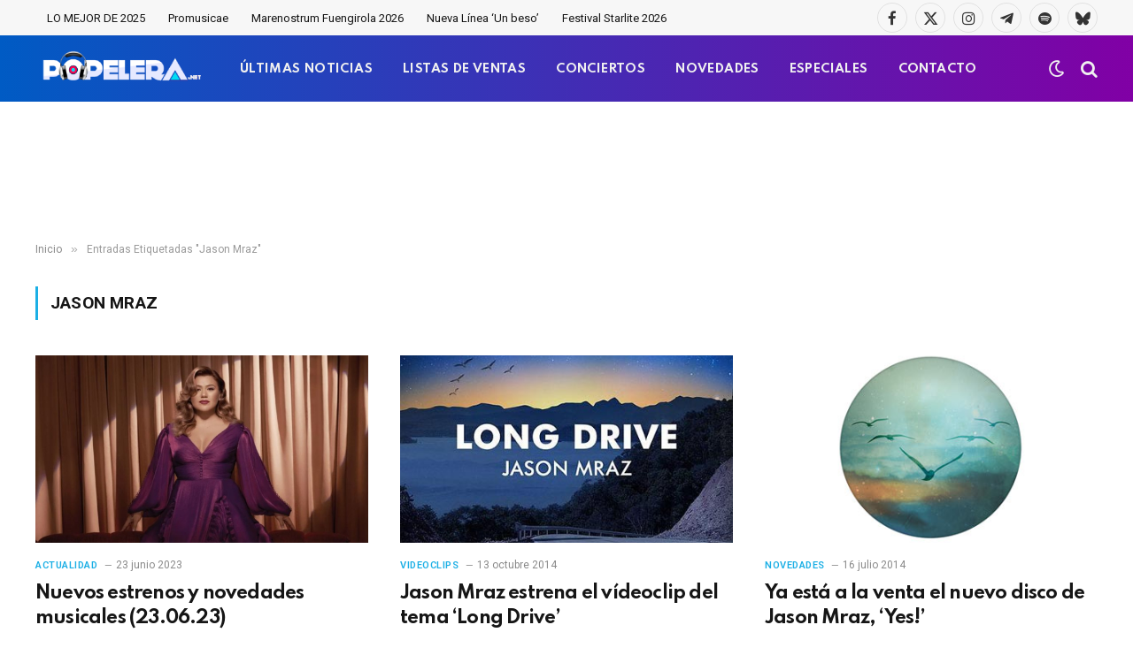

--- FILE ---
content_type: text/html; charset=UTF-8
request_url: https://www.popelera.net/tag/jason-mraz/
body_size: 12943
content:
<!DOCTYPE html>
<html dir="ltr" lang="es"
	prefix="og: https://ogp.me/ns#"  class="s-light site-s-light">

<head>

	<meta charset="UTF-8" />
	<meta name="viewport" content="width=device-width, initial-scale=1" />
	<title>Jason Mraz | Popelera</title><link rel="preload" as="font" href="https://www.popelera.net/wp-content/themes/smart-mag/css/icons/fonts/ts-icons.woff2?v3.2" type="font/woff2" crossorigin="anonymous" />

		<!-- All in One SEO 4.3.8 - aioseo.com -->
		<meta name="robots" content="max-image-preview:large" />
		<link rel="canonical" href="https://www.popelera.net/tag/jason-mraz/" />
		<link rel="next" href="https://www.popelera.net/tag/jason-mraz/page/2/" />
		<meta name="generator" content="All in One SEO (AIOSEO) 4.3.8" />
		<script type="application/ld+json" class="aioseo-schema">
			{"@context":"https:\/\/schema.org","@graph":[{"@type":"BreadcrumbList","@id":"https:\/\/www.popelera.net\/tag\/jason-mraz\/#breadcrumblist","itemListElement":[{"@type":"ListItem","@id":"https:\/\/www.popelera.net\/#listItem","position":1,"item":{"@type":"WebPage","@id":"https:\/\/www.popelera.net\/","name":"Inicio","description":"Actualidad 18 diciembre 2025 Benidorm Fest 2026: Ya est\u00e1n disponibles las 18 canciones participantes UK Charts 18 diciembre 2025 Kylie Minogue y WHAM! lideran las listas oficiales brit\u00e1nicas esta semana Actualidad 18 diciembre 2025 Benidorm Fest 2026: Ya est\u00e1n disponibles las 18 canciones participantes Todas las canciones han sido estrenadas en exclusiva en RTVE Play.","url":"https:\/\/www.popelera.net\/"},"nextItem":"https:\/\/www.popelera.net\/tag\/jason-mraz\/#listItem"},{"@type":"ListItem","@id":"https:\/\/www.popelera.net\/tag\/jason-mraz\/#listItem","position":2,"item":{"@type":"WebPage","@id":"https:\/\/www.popelera.net\/tag\/jason-mraz\/","name":"Jason Mraz","url":"https:\/\/www.popelera.net\/tag\/jason-mraz\/"},"previousItem":"https:\/\/www.popelera.net\/#listItem"}]},{"@type":"CollectionPage","@id":"https:\/\/www.popelera.net\/tag\/jason-mraz\/#collectionpage","url":"https:\/\/www.popelera.net\/tag\/jason-mraz\/","name":"Jason Mraz | Popelera","inLanguage":"es-ES","isPartOf":{"@id":"https:\/\/www.popelera.net\/#website"},"breadcrumb":{"@id":"https:\/\/www.popelera.net\/tag\/jason-mraz\/#breadcrumblist"}},{"@type":"Organization","@id":"https:\/\/www.popelera.net\/#organization","name":"Popelera","url":"https:\/\/www.popelera.net\/","logo":{"@type":"ImageObject","url":"https:\/\/www.popelera.net\/wp-content\/uploads\/2016\/05\/cascos-popelera.png","@id":"https:\/\/www.popelera.net\/#organizationLogo","width":343,"height":343},"image":{"@id":"https:\/\/www.popelera.net\/#organizationLogo"},"sameAs":["https:\/\/twitter.com\/popelera","https:\/\/instagram.com\/popelera","https:\/\/www.pinterest.es\/popelera\/","https:\/\/www.youtube.com\/channel\/UCPIkjeFr8oozU5SKUvjaotw"],"contactPoint":{"@type":"ContactPoint","telephone":"+34644498887","contactType":"none"}},{"@type":"WebSite","@id":"https:\/\/www.popelera.net\/#website","url":"https:\/\/www.popelera.net\/","name":"Popelera","description":"\ud83c\udfa7 Novedades musicales, \u00faltimas noticias, estrenos","inLanguage":"es-ES","publisher":{"@id":"https:\/\/www.popelera.net\/#organization"}}]}
		</script>
		<script type="text/javascript" >
			window.ga=window.ga||function(){(ga.q=ga.q||[]).push(arguments)};ga.l=+new Date;
			ga('create', "UA-4403740-1", 'auto');
			ga('send', 'pageview');
		</script>
		<script async src="https://www.google-analytics.com/analytics.js"></script>
		<!-- All in One SEO -->

<link rel='dns-prefetch' href='//www.google.com' />
<link rel='dns-prefetch' href='//fonts.googleapis.com' />
<link href='https://fonts.gstatic.com' crossorigin rel='preconnect' />
<link rel="alternate" type="application/rss+xml" title="Popelera &raquo; Feed" href="https://www.popelera.net/feed/" />
<link rel="alternate" type="application/rss+xml" title="Popelera &raquo; Feed de los comentarios" href="https://www.popelera.net/comments/feed/" />
<link rel="alternate" type="application/rss+xml" title="Popelera &raquo; Etiqueta Jason Mraz del feed" href="https://www.popelera.net/tag/jason-mraz/feed/" />
<style id='wp-img-auto-sizes-contain-inline-css' type='text/css'>
img:is([sizes=auto i],[sizes^="auto," i]){contain-intrinsic-size:3000px 1500px}
/*# sourceURL=wp-img-auto-sizes-contain-inline-css */
</style>
<style id='wp-emoji-styles-inline-css' type='text/css'>

	img.wp-smiley, img.emoji {
		display: inline !important;
		border: none !important;
		box-shadow: none !important;
		height: 1em !important;
		width: 1em !important;
		margin: 0 0.07em !important;
		vertical-align: -0.1em !important;
		background: none !important;
		padding: 0 !important;
	}
/*# sourceURL=wp-emoji-styles-inline-css */
</style>
<link rel='stylesheet' id='wp-block-library-css' href='https://www.popelera.net/wp-includes/css/dist/block-library/style.min.css?ver=6.9' type='text/css' media='all' />
<style id='global-styles-inline-css' type='text/css'>
:root{--wp--preset--aspect-ratio--square: 1;--wp--preset--aspect-ratio--4-3: 4/3;--wp--preset--aspect-ratio--3-4: 3/4;--wp--preset--aspect-ratio--3-2: 3/2;--wp--preset--aspect-ratio--2-3: 2/3;--wp--preset--aspect-ratio--16-9: 16/9;--wp--preset--aspect-ratio--9-16: 9/16;--wp--preset--color--black: #000000;--wp--preset--color--cyan-bluish-gray: #abb8c3;--wp--preset--color--white: #ffffff;--wp--preset--color--pale-pink: #f78da7;--wp--preset--color--vivid-red: #cf2e2e;--wp--preset--color--luminous-vivid-orange: #ff6900;--wp--preset--color--luminous-vivid-amber: #fcb900;--wp--preset--color--light-green-cyan: #7bdcb5;--wp--preset--color--vivid-green-cyan: #00d084;--wp--preset--color--pale-cyan-blue: #8ed1fc;--wp--preset--color--vivid-cyan-blue: #0693e3;--wp--preset--color--vivid-purple: #9b51e0;--wp--preset--gradient--vivid-cyan-blue-to-vivid-purple: linear-gradient(135deg,rgb(6,147,227) 0%,rgb(155,81,224) 100%);--wp--preset--gradient--light-green-cyan-to-vivid-green-cyan: linear-gradient(135deg,rgb(122,220,180) 0%,rgb(0,208,130) 100%);--wp--preset--gradient--luminous-vivid-amber-to-luminous-vivid-orange: linear-gradient(135deg,rgb(252,185,0) 0%,rgb(255,105,0) 100%);--wp--preset--gradient--luminous-vivid-orange-to-vivid-red: linear-gradient(135deg,rgb(255,105,0) 0%,rgb(207,46,46) 100%);--wp--preset--gradient--very-light-gray-to-cyan-bluish-gray: linear-gradient(135deg,rgb(238,238,238) 0%,rgb(169,184,195) 100%);--wp--preset--gradient--cool-to-warm-spectrum: linear-gradient(135deg,rgb(74,234,220) 0%,rgb(151,120,209) 20%,rgb(207,42,186) 40%,rgb(238,44,130) 60%,rgb(251,105,98) 80%,rgb(254,248,76) 100%);--wp--preset--gradient--blush-light-purple: linear-gradient(135deg,rgb(255,206,236) 0%,rgb(152,150,240) 100%);--wp--preset--gradient--blush-bordeaux: linear-gradient(135deg,rgb(254,205,165) 0%,rgb(254,45,45) 50%,rgb(107,0,62) 100%);--wp--preset--gradient--luminous-dusk: linear-gradient(135deg,rgb(255,203,112) 0%,rgb(199,81,192) 50%,rgb(65,88,208) 100%);--wp--preset--gradient--pale-ocean: linear-gradient(135deg,rgb(255,245,203) 0%,rgb(182,227,212) 50%,rgb(51,167,181) 100%);--wp--preset--gradient--electric-grass: linear-gradient(135deg,rgb(202,248,128) 0%,rgb(113,206,126) 100%);--wp--preset--gradient--midnight: linear-gradient(135deg,rgb(2,3,129) 0%,rgb(40,116,252) 100%);--wp--preset--font-size--small: 13px;--wp--preset--font-size--medium: 20px;--wp--preset--font-size--large: 36px;--wp--preset--font-size--x-large: 42px;--wp--preset--spacing--20: 0.44rem;--wp--preset--spacing--30: 0.67rem;--wp--preset--spacing--40: 1rem;--wp--preset--spacing--50: 1.5rem;--wp--preset--spacing--60: 2.25rem;--wp--preset--spacing--70: 3.38rem;--wp--preset--spacing--80: 5.06rem;--wp--preset--shadow--natural: 6px 6px 9px rgba(0, 0, 0, 0.2);--wp--preset--shadow--deep: 12px 12px 50px rgba(0, 0, 0, 0.4);--wp--preset--shadow--sharp: 6px 6px 0px rgba(0, 0, 0, 0.2);--wp--preset--shadow--outlined: 6px 6px 0px -3px rgb(255, 255, 255), 6px 6px rgb(0, 0, 0);--wp--preset--shadow--crisp: 6px 6px 0px rgb(0, 0, 0);}:where(.is-layout-flex){gap: 0.5em;}:where(.is-layout-grid){gap: 0.5em;}body .is-layout-flex{display: flex;}.is-layout-flex{flex-wrap: wrap;align-items: center;}.is-layout-flex > :is(*, div){margin: 0;}body .is-layout-grid{display: grid;}.is-layout-grid > :is(*, div){margin: 0;}:where(.wp-block-columns.is-layout-flex){gap: 2em;}:where(.wp-block-columns.is-layout-grid){gap: 2em;}:where(.wp-block-post-template.is-layout-flex){gap: 1.25em;}:where(.wp-block-post-template.is-layout-grid){gap: 1.25em;}.has-black-color{color: var(--wp--preset--color--black) !important;}.has-cyan-bluish-gray-color{color: var(--wp--preset--color--cyan-bluish-gray) !important;}.has-white-color{color: var(--wp--preset--color--white) !important;}.has-pale-pink-color{color: var(--wp--preset--color--pale-pink) !important;}.has-vivid-red-color{color: var(--wp--preset--color--vivid-red) !important;}.has-luminous-vivid-orange-color{color: var(--wp--preset--color--luminous-vivid-orange) !important;}.has-luminous-vivid-amber-color{color: var(--wp--preset--color--luminous-vivid-amber) !important;}.has-light-green-cyan-color{color: var(--wp--preset--color--light-green-cyan) !important;}.has-vivid-green-cyan-color{color: var(--wp--preset--color--vivid-green-cyan) !important;}.has-pale-cyan-blue-color{color: var(--wp--preset--color--pale-cyan-blue) !important;}.has-vivid-cyan-blue-color{color: var(--wp--preset--color--vivid-cyan-blue) !important;}.has-vivid-purple-color{color: var(--wp--preset--color--vivid-purple) !important;}.has-black-background-color{background-color: var(--wp--preset--color--black) !important;}.has-cyan-bluish-gray-background-color{background-color: var(--wp--preset--color--cyan-bluish-gray) !important;}.has-white-background-color{background-color: var(--wp--preset--color--white) !important;}.has-pale-pink-background-color{background-color: var(--wp--preset--color--pale-pink) !important;}.has-vivid-red-background-color{background-color: var(--wp--preset--color--vivid-red) !important;}.has-luminous-vivid-orange-background-color{background-color: var(--wp--preset--color--luminous-vivid-orange) !important;}.has-luminous-vivid-amber-background-color{background-color: var(--wp--preset--color--luminous-vivid-amber) !important;}.has-light-green-cyan-background-color{background-color: var(--wp--preset--color--light-green-cyan) !important;}.has-vivid-green-cyan-background-color{background-color: var(--wp--preset--color--vivid-green-cyan) !important;}.has-pale-cyan-blue-background-color{background-color: var(--wp--preset--color--pale-cyan-blue) !important;}.has-vivid-cyan-blue-background-color{background-color: var(--wp--preset--color--vivid-cyan-blue) !important;}.has-vivid-purple-background-color{background-color: var(--wp--preset--color--vivid-purple) !important;}.has-black-border-color{border-color: var(--wp--preset--color--black) !important;}.has-cyan-bluish-gray-border-color{border-color: var(--wp--preset--color--cyan-bluish-gray) !important;}.has-white-border-color{border-color: var(--wp--preset--color--white) !important;}.has-pale-pink-border-color{border-color: var(--wp--preset--color--pale-pink) !important;}.has-vivid-red-border-color{border-color: var(--wp--preset--color--vivid-red) !important;}.has-luminous-vivid-orange-border-color{border-color: var(--wp--preset--color--luminous-vivid-orange) !important;}.has-luminous-vivid-amber-border-color{border-color: var(--wp--preset--color--luminous-vivid-amber) !important;}.has-light-green-cyan-border-color{border-color: var(--wp--preset--color--light-green-cyan) !important;}.has-vivid-green-cyan-border-color{border-color: var(--wp--preset--color--vivid-green-cyan) !important;}.has-pale-cyan-blue-border-color{border-color: var(--wp--preset--color--pale-cyan-blue) !important;}.has-vivid-cyan-blue-border-color{border-color: var(--wp--preset--color--vivid-cyan-blue) !important;}.has-vivid-purple-border-color{border-color: var(--wp--preset--color--vivid-purple) !important;}.has-vivid-cyan-blue-to-vivid-purple-gradient-background{background: var(--wp--preset--gradient--vivid-cyan-blue-to-vivid-purple) !important;}.has-light-green-cyan-to-vivid-green-cyan-gradient-background{background: var(--wp--preset--gradient--light-green-cyan-to-vivid-green-cyan) !important;}.has-luminous-vivid-amber-to-luminous-vivid-orange-gradient-background{background: var(--wp--preset--gradient--luminous-vivid-amber-to-luminous-vivid-orange) !important;}.has-luminous-vivid-orange-to-vivid-red-gradient-background{background: var(--wp--preset--gradient--luminous-vivid-orange-to-vivid-red) !important;}.has-very-light-gray-to-cyan-bluish-gray-gradient-background{background: var(--wp--preset--gradient--very-light-gray-to-cyan-bluish-gray) !important;}.has-cool-to-warm-spectrum-gradient-background{background: var(--wp--preset--gradient--cool-to-warm-spectrum) !important;}.has-blush-light-purple-gradient-background{background: var(--wp--preset--gradient--blush-light-purple) !important;}.has-blush-bordeaux-gradient-background{background: var(--wp--preset--gradient--blush-bordeaux) !important;}.has-luminous-dusk-gradient-background{background: var(--wp--preset--gradient--luminous-dusk) !important;}.has-pale-ocean-gradient-background{background: var(--wp--preset--gradient--pale-ocean) !important;}.has-electric-grass-gradient-background{background: var(--wp--preset--gradient--electric-grass) !important;}.has-midnight-gradient-background{background: var(--wp--preset--gradient--midnight) !important;}.has-small-font-size{font-size: var(--wp--preset--font-size--small) !important;}.has-medium-font-size{font-size: var(--wp--preset--font-size--medium) !important;}.has-large-font-size{font-size: var(--wp--preset--font-size--large) !important;}.has-x-large-font-size{font-size: var(--wp--preset--font-size--x-large) !important;}
/*# sourceURL=global-styles-inline-css */
</style>

<style id='classic-theme-styles-inline-css' type='text/css'>
/*! This file is auto-generated */
.wp-block-button__link{color:#fff;background-color:#32373c;border-radius:9999px;box-shadow:none;text-decoration:none;padding:calc(.667em + 2px) calc(1.333em + 2px);font-size:1.125em}.wp-block-file__button{background:#32373c;color:#fff;text-decoration:none}
/*# sourceURL=/wp-includes/css/classic-themes.min.css */
</style>
<link rel='stylesheet' id='contact-form-7-css' href='https://www.popelera.net/wp-content/plugins/contact-form-7/includes/css/styles.css?ver=5.7.7' type='text/css' media='all' />
<link rel='stylesheet' id='usp_style-css' href='https://www.popelera.net/wp-content/plugins/user-submitted-posts/resources/usp.css?ver=20250329' type='text/css' media='all' />
<link rel='stylesheet' id='smartmag-core-css' href='https://www.popelera.net/wp-content/themes/smart-mag/style.css?ver=10.3.2' type='text/css' media='all' />
<style id='smartmag-core-inline-css' type='text/css'>
:root { --c-main: #1bafe5;
--c-main-rgb: 27,175,229;
--text-font: "Roboto", system-ui, -apple-system, "Segoe UI", Arial, sans-serif;
--body-font: "Roboto", system-ui, -apple-system, "Segoe UI", Arial, sans-serif;
--title-font: "Spartan", system-ui, -apple-system, "Segoe UI", Arial, sans-serif;
--h-font: "Spartan", system-ui, -apple-system, "Segoe UI", Arial, sans-serif;
--sidebar-width: 29%;
--c-excerpts: #686868;
--excerpt-size: 14px; }
.s-dark, .site-s-dark { --c-main: #bababa; --c-main-rgb: 186,186,186; }
.s-light { --body-color: #141414; --c-excerpts: #141414; }
.post-content { color: #141414; }
.post-title:not(._) { letter-spacing: -0.03em; }
.smart-head-main .smart-head-mid { --head-h: 75px; background: linear-gradient(90deg, #005bc4 0%, #8100a5 100%); }
.s-dark .smart-head-main .smart-head-mid,
.smart-head-main .s-dark.smart-head-mid { border-top-color: #0a0a0a; }
.navigation-main .menu > li > a { font-family: "Spartan", system-ui, -apple-system, "Segoe UI", Arial, sans-serif; font-size: 13px; font-weight: bold; text-transform: uppercase; letter-spacing: 0.03em; }
.navigation-main .menu > li > a:after { display: none; }
.s-dark .navigation-main { --c-nav-hov: #f4db18; }
.s-dark .navigation { --c-nav-drop-bg: #982f5b; }
.smart-head-mobile .smart-head-mid { background: linear-gradient(90deg, #008adb 0%, #8100a5 100%); }
.s-dark .off-canvas, .off-canvas.s-dark { background-color: #008adb; }
.navigation-small .menu > li > a { text-transform: initial; }
.s-dark .smart-head-main .spc-social,
.smart-head-main .s-dark .spc-social { --c-spc-social: rgba(255,255,255,0.9); --c-spc-social-hov: #ffffff; }
.smart-head-main .spc-social { --spc-social-fs: 17px; }
.s-dark .smart-head-main .search-icon:hover,
.smart-head-main .s-dark .search-icon:hover { color: #ffffff; }
.smart-head-main { --search-icon-size: 20px; }
.s-dark .smart-head-mobile .search-icon,
.smart-head-mobile .s-dark .search-icon { --c-search-icon: #f4f4f4; }
.smart-head-main .scheme-switcher { --icons-size: 20px; }
.s-dark .smart-head-mobile .offcanvas-toggle,
.smart-head-mobile .s-dark .offcanvas-toggle { --c-hamburger: #f4f4f4; }
.s-dark .upper-footer { background-color: #141414; }
.main-footer .lower-footer { background-color: #bd1045; }
.s-dark .lower-footer { background-color: #0a0a0a; }
.post-meta .text-in, .post-meta .post-cat > a { font-size: 11px; }
.post-meta .post-cat > a { font-weight: 600; }
.block-head-f { --space-below: 7px; --line-weight: 6px; --c-line: var(--c-main); --c-border: #ffffff; }
.block-head-f .heading { color: var(--c-main); }
.load-button { padding-top: 14px; padding-bottom: 14px; padding-left: 14px; padding-right: 14px; width: 300px; border-radius: 50px; }
.loop-grid-base .post-title { font-weight: bold; line-height: 1.4; letter-spacing: -0.04em; }
.loop-grid .content { padding-bottom: 10px; }
.loop-list .post-title { font-size: 20px; font-weight: bold; line-height: 1.5; letter-spacing: -0.03em; }
.loop-small .post-title { font-size: 14px; font-weight: 600; letter-spacing: -0.03em; }
.the-post-header .post-meta .post-title { letter-spacing: -0.03em; }
.entry-content { font-size: 16px; line-height: 1.85; }
.site-s-light .entry-content { color: #0a0a0a; }
.s-dark .entry-content { color: #ffffff; }
.post-content h2 { font-size: 24px; }
@media (min-width: 941px) and (max-width: 1200px) { .navigation-main .menu > li > a { font-size: calc(10px + (13px - 10px) * .7); } }
@media (max-width: 767px) { .loop-grid-base .post-title { letter-spacing: -0.03em; }
.entry-content { font-size: 17px; } }


/*# sourceURL=smartmag-core-inline-css */
</style>
<link rel='stylesheet' id='smartmag-magnific-popup-css' href='https://www.popelera.net/wp-content/themes/smart-mag/css/lightbox.css?ver=10.3.2' type='text/css' media='all' />
<link rel='stylesheet' id='font-awesome4-css' href='https://www.popelera.net/wp-content/themes/smart-mag/css/fontawesome/css/font-awesome.min.css?ver=10.3.2' type='text/css' media='all' />
<link rel='stylesheet' id='smartmag-icons-css' href='https://www.popelera.net/wp-content/themes/smart-mag/css/icons/icons.css?ver=10.3.2' type='text/css' media='all' />
<link rel='stylesheet' id='smartmag-gfonts-custom-css' href='https://fonts.googleapis.com/css?family=Roboto%3A400%2C500%2C600%2C700%7CSpartan%3A400%2C500%2C600%2C700%2Cbold&#038;display=swap' type='text/css' media='all' />
<script type="text/javascript" id="smartmag-lazy-inline-js-after">
/* <![CDATA[ */
/**
 * @copyright ThemeSphere
 * @preserve
 */
var BunyadLazy={};BunyadLazy.load=function(){function a(e,n){var t={};e.dataset.bgset&&e.dataset.sizes?(t.sizes=e.dataset.sizes,t.srcset=e.dataset.bgset):t.src=e.dataset.bgsrc,function(t){var a=t.dataset.ratio;if(0<a){const e=t.parentElement;if(e.classList.contains("media-ratio")){const n=e.style;n.getPropertyValue("--a-ratio")||(n.paddingBottom=100/a+"%")}}}(e);var a,o=document.createElement("img");for(a in o.onload=function(){var t="url('"+(o.currentSrc||o.src)+"')",a=e.style;a.backgroundImage!==t&&requestAnimationFrame(()=>{a.backgroundImage=t,n&&n()}),o.onload=null,o.onerror=null,o=null},o.onerror=o.onload,t)o.setAttribute(a,t[a]);o&&o.complete&&0<o.naturalWidth&&o.onload&&o.onload()}function e(t){t.dataset.loaded||a(t,()=>{document.dispatchEvent(new Event("lazyloaded")),t.dataset.loaded=1})}function n(t){"complete"===document.readyState?t():window.addEventListener("load",t)}return{initEarly:function(){var t,a=()=>{document.querySelectorAll(".img.bg-cover:not(.lazyload)").forEach(e)};"complete"!==document.readyState?(t=setInterval(a,150),n(()=>{a(),clearInterval(t)})):a()},callOnLoad:n,initBgImages:function(t){t&&n(()=>{document.querySelectorAll(".img.bg-cover").forEach(e)})},bgLoad:a}}(),BunyadLazy.load.initEarly();
//# sourceURL=smartmag-lazy-inline-js-after
/* ]]> */
</script>
<script type="text/javascript" src="https://www.google.com/recaptcha/api.js?ver=20250329" id="usp_recaptcha-js"></script>
<script type="text/javascript" src="https://www.popelera.net/wp-includes/js/jquery/jquery.min.js?ver=3.7.1" id="jquery-core-js"></script>
<script type="text/javascript" src="https://www.popelera.net/wp-includes/js/jquery/jquery-migrate.min.js?ver=3.4.1" id="jquery-migrate-js"></script>
<script type="text/javascript" src="https://www.popelera.net/wp-content/plugins/user-submitted-posts/resources/jquery.cookie.js?ver=20250329" id="usp_cookie-js"></script>
<script type="text/javascript" src="https://www.popelera.net/wp-content/plugins/user-submitted-posts/resources/jquery.parsley.min.js?ver=20250329" id="usp_parsley-js"></script>
<script type="text/javascript" id="usp_core-js-before">
/* <![CDATA[ */
var usp_custom_field = "usp_custom_field"; var usp_custom_field_2 = "usp_custom_field_2"; var usp_custom_checkbox = "usp_custom_checkbox"; var usp_case_sensitivity = "false"; var usp_min_images = 0; var usp_max_images = 1; var usp_parsley_error = "Respuesta incorrecta."; var usp_multiple_cats = 0; var usp_existing_tags = 0; var usp_recaptcha_disp = "show"; var usp_recaptcha_vers = "2"; var usp_recaptcha_key = ""; var challenge_nonce = "1a9b0e544f"; var ajax_url = "https:\/\/www.popelera.net\/wp-admin\/admin-ajax.php"; 
//# sourceURL=usp_core-js-before
/* ]]> */
</script>
<script type="text/javascript" src="https://www.popelera.net/wp-content/plugins/user-submitted-posts/resources/jquery.usp.core.js?ver=20250329" id="usp_core-js"></script>
<link rel="https://api.w.org/" href="https://www.popelera.net/wp-json/" /><link rel="alternate" title="JSON" type="application/json" href="https://www.popelera.net/wp-json/wp/v2/tags/1935" /><meta name="generator" content="WordPress 6.9" />

		<script>
		var BunyadSchemeKey = 'bunyad-scheme';
		(() => {
			const d = document.documentElement;
			const c = d.classList;
			var scheme = localStorage.getItem(BunyadSchemeKey);
			
			if (scheme) {
				d.dataset.origClass = c;
				scheme === 'dark' ? c.remove('s-light', 'site-s-light') : c.remove('s-dark', 'site-s-dark');
				c.add('site-s-' + scheme, 's-' + scheme);
			}
		})();
		</script>
		<meta name="generator" content="Elementor 3.23.4; features: e_optimized_css_loading, e_font_icon_svg, additional_custom_breakpoints, e_optimized_control_loading, e_lazyload, e_element_cache; settings: css_print_method-external, google_font-enabled, font_display-swap">
<style type="text/css">.recentcomments a{display:inline !important;padding:0 !important;margin:0 !important;}</style>			<style>
				.e-con.e-parent:nth-of-type(n+4):not(.e-lazyloaded):not(.e-no-lazyload),
				.e-con.e-parent:nth-of-type(n+4):not(.e-lazyloaded):not(.e-no-lazyload) * {
					background-image: none !important;
				}
				@media screen and (max-height: 1024px) {
					.e-con.e-parent:nth-of-type(n+3):not(.e-lazyloaded):not(.e-no-lazyload),
					.e-con.e-parent:nth-of-type(n+3):not(.e-lazyloaded):not(.e-no-lazyload) * {
						background-image: none !important;
					}
				}
				@media screen and (max-height: 640px) {
					.e-con.e-parent:nth-of-type(n+2):not(.e-lazyloaded):not(.e-no-lazyload),
					.e-con.e-parent:nth-of-type(n+2):not(.e-lazyloaded):not(.e-no-lazyload) * {
						background-image: none !important;
					}
				}
			</style>
			<!-- Google tag (gtag.js) -->
<script async src="https://www.googletagmanager.com/gtag/js?id=G-BLM9S73QH5"></script>
<script>
  window.dataLayer = window.dataLayer || [];
  function gtag(){dataLayer.push(arguments);}
  gtag('js', new Date());

  gtag('config', 'G-BLM9S73QH5');
</script>
<meta name="p:domain_verify" content="deb740104e8fcaae024ca907991114ef"/>
<script src="https://d3u598arehftfk.cloudfront.net/prebid_hb_12087_18652.js" async> </script><link rel="icon" href="https://www.popelera.net/wp-content/uploads/2016/05/cascos-popelera-80x80.png" sizes="32x32" />
<link rel="icon" href="https://www.popelera.net/wp-content/uploads/2016/05/cascos-popelera.png" sizes="192x192" />
<link rel="apple-touch-icon" href="https://www.popelera.net/wp-content/uploads/2016/05/cascos-popelera.png" />
<meta name="msapplication-TileImage" content="https://www.popelera.net/wp-content/uploads/2016/05/cascos-popelera.png" />
		<style type="text/css" id="wp-custom-css">
			/* Ocultar el sidebar en dispositivos móviles */
@media only screen and (max-width: 768px) {
    .main-sidebar, /* Reemplaza .sidebar con la clase o ID correcto */
    .sidebar-widget { /* Incluye otras posibles clases relacionadas */
        display: none !important;
    }
}		</style>
		

</head>

<body class="archive tag tag-jason-mraz tag-1935 wp-theme-smart-mag no-sidebar has-lb has-lb-sm ts-img-hov-fade layout-normal elementor-default elementor-kit-129674">



<div class="main-wrap">

	
<div class="off-canvas-backdrop"></div>
<div class="mobile-menu-container off-canvas s-dark hide-menu-lg" id="off-canvas">

	<div class="off-canvas-head">
		<a href="#" class="close">
			<span class="visuallyhidden">Cerrar Menú</span>
			<i class="tsi tsi-times"></i>
		</a>

		<div class="ts-logo">
					</div>
	</div>

	<div class="off-canvas-content">

		
			<ul id="menu-off-canvas-menu" class="mobile-menu"><li id="menu-item-124010" class="menu-item menu-item-type-post_type menu-item-object-page menu-item-124010"><a href="https://www.popelera.net/ultimas-noticias/">ÚLTIMAS NOTICIAS</a></li>
<li id="menu-item-124014" class="menu-item menu-item-type-taxonomy menu-item-object-category menu-item-124014"><a href="https://www.popelera.net/musica/listas-de-ventas/">LISTAS DE VENTAS</a></li>
<li id="menu-item-124015" class="menu-item menu-item-type-taxonomy menu-item-object-category menu-item-124015"><a href="https://www.popelera.net/musica/novedades/">NOVEDADES</a></li>
<li id="menu-item-124012" class="menu-item menu-item-type-taxonomy menu-item-object-category menu-item-124012"><a href="https://www.popelera.net/musica/fechas-de-conciertos/">CONCIERTOS</a></li>
<li id="menu-item-124013" class="menu-item menu-item-type-taxonomy menu-item-object-category menu-item-124013"><a href="https://www.popelera.net/musica/especiales/">ESPECIALES</a></li>
<li id="menu-item-124016" class="menu-item menu-item-type-taxonomy menu-item-object-category menu-item-124016"><a href="https://www.popelera.net/musica/videoclips/">VIDEOCLIPS</a></li>
<li id="menu-item-124011" class="menu-item menu-item-type-post_type menu-item-object-page menu-item-124011"><a href="https://www.popelera.net/contacto/">CONTACTO</a></li>
</ul>
		
		
		
		<div class="spc-social-block spc-social spc-social-b smart-head-social">
		
			
				<a href="https://facebook.com/popelera" class="link service s-facebook" target="_blank" rel="nofollow noopener">
					<i class="icon tsi tsi-facebook"></i>					<span class="visuallyhidden">Facebook</span>
				</a>
									
			
				<a href="https://x.com/popelera" class="link service s-twitter" target="_blank" rel="nofollow noopener">
					<i class="icon tsi tsi-twitter"></i>					<span class="visuallyhidden">X (Twitter)</span>
				</a>
									
			
				<a href="https://instagram.com/popelera" class="link service s-instagram" target="_blank" rel="nofollow noopener">
					<i class="icon tsi tsi-instagram"></i>					<span class="visuallyhidden">Instagram</span>
				</a>
									
			
				<a href="https://www.youtube.com/@popelera" class="link service s-youtube" target="_blank" rel="nofollow noopener">
					<i class="icon tsi tsi-youtube-play"></i>					<span class="visuallyhidden">YouTube</span>
				</a>
									
			
				<a href="https://open.spotify.com/playlist/5DL2umYdfUt3jwQClSIGOt?si=ffdd7a59245148ce" class="link service s-spotify" target="_blank" rel="nofollow noopener">
					<i class="icon tsi tsi-spotify"></i>					<span class="visuallyhidden">Spotify</span>
				</a>
									
			
		</div>

		
	</div>

</div>
<div class="smart-head smart-head-a smart-head-main" id="smart-head" data-sticky="mid" data-sticky-type="smart" data-sticky-full>
	
	<div class="smart-head-row smart-head-top is-light smart-head-row-full">

		<div class="inner wrap">

							
				<div class="items items-left ">
					<div class="nav-wrap">
		<nav class="navigation navigation-small nav-hov-a">
			<ul id="menu-tags-dinamicos" class="menu"><li id="menu-item-134786" class="menu-item menu-item-type-post_type menu-item-object-post menu-item-134786"><a href="https://www.popelera.net/lo-mejor-de-2025/">LO MEJOR DE 2025</a></li>
<li id="menu-item-134779" class="menu-item menu-item-type-taxonomy menu-item-object-post_tag menu-item-134779"><a href="https://www.popelera.net/tag/promusicae/">Promusicae</a></li>
<li id="menu-item-134792" class="menu-item menu-item-type-post_type menu-item-object-post menu-item-134792"><a href="https://www.popelera.net/marenostrum-fuengirola-2026-lista-de-conciertos-confirmados/">Marenostrum Fuengirola 2026</a></li>
<li id="menu-item-135055" class="menu-item menu-item-type-post_type menu-item-object-post menu-item-135055"><a href="https://www.popelera.net/nueva-linea-un-beso-exito-viral/">Nueva Línea &#8216;Un beso&#8217;</a></li>
<li id="menu-item-135084" class="menu-item menu-item-type-post_type menu-item-object-post menu-item-135084"><a href="https://www.popelera.net/starlite-occident-2026-conciertos-confirmados/">Festival Starlite 2026</a></li>
</ul>		</nav>
	</div>
				</div>

							
				<div class="items items-center empty">
								</div>

							
				<div class="items items-right ">
				
		<div class="spc-social-block spc-social spc-social-b smart-head-social">
		
			
				<a href="https://facebook.com/popelera" class="link service s-facebook" target="_blank" rel="nofollow noopener">
					<i class="icon tsi tsi-facebook"></i>					<span class="visuallyhidden">Facebook</span>
				</a>
									
			
				<a href="https://x.com/popelera" class="link service s-twitter" target="_blank" rel="nofollow noopener">
					<i class="icon tsi tsi-twitter"></i>					<span class="visuallyhidden">X (Twitter)</span>
				</a>
									
			
				<a href="https://instagram.com/popelera" class="link service s-instagram" target="_blank" rel="nofollow noopener">
					<i class="icon tsi tsi-instagram"></i>					<span class="visuallyhidden">Instagram</span>
				</a>
									
			
				<a href="https://t.me/popelera" class="link service s-telegram" target="_blank" rel="nofollow noopener">
					<i class="icon tsi tsi-telegram"></i>					<span class="visuallyhidden">Telegrama</span>
				</a>
									
			
				<a href="https://open.spotify.com/playlist/5DL2umYdfUt3jwQClSIGOt?si=ffdd7a59245148ce" class="link service s-spotify" target="_blank" rel="nofollow noopener">
					<i class="icon tsi tsi-spotify"></i>					<span class="visuallyhidden">Spotify</span>
				</a>
									
			
				<a href="https://bsky.app/profile/popelera.bsky.social" class="link service s-bluesky" target="_blank" rel="nofollow noopener">
					<i class="icon tsi tsi-bluesky"></i>					<span class="visuallyhidden">Bluesky</span>
				</a>
									
			
		</div>

						</div>

						
		</div>
	</div>

	
	<div class="smart-head-row smart-head-mid smart-head-row-3 s-dark has-center-nav smart-head-row-full">

		<div class="inner wrap">

							
				<div class="items items-left ">
					<a href="https://www.popelera.net/" title="Popelera" rel="home" class="logo-link ts-logo logo-is-image">
		<span>
			
				
					<img src="https://www.popelera.net/wp-content/uploads/2021/08/popelera-logo.png" class="logo-image logo-image-dark" alt="Popelera" width="300" height="83"/><img src="https://www.popelera.net/wp-content/uploads/2023/02/logo-popelera-bn.png" class="logo-image" alt="Popelera" width="400" height="116"/>
									 
					</span>
	</a>				</div>

							
				<div class="items items-center ">
					<div class="nav-wrap">
		<nav class="navigation navigation-main nav-hov-a">
			<ul id="menu-primary-navigation" class="menu"><li id="menu-item-68440" class="menu-have-icon menu-icon-type-fontawesome menu-item menu-item-type-custom menu-item-object-custom menu-item-68440"><a href="https://www.popelera.net/ultimas-noticias/">ÚLTIMAS NOTICIAS</a></li>
<li id="menu-item-110346" class="menu-have-icon menu-icon-type-fontawesome menu-item menu-item-type-taxonomy menu-item-object-category menu-cat-3 menu-item-110346"><a href="https://www.popelera.net/musica/listas-de-ventas/">LISTAS DE VENTAS</a></li>
<li id="menu-item-134756" class="menu-item menu-item-type-taxonomy menu-item-object-category menu-cat-4 menu-item-134756"><a href="https://www.popelera.net/musica/fechas-de-conciertos/">CONCIERTOS</a></li>
<li id="menu-item-123923" class="menu-have-icon menu-icon-type-fontawesome menu-item menu-item-type-taxonomy menu-item-object-category menu-cat-5 menu-item-123923"><a href="https://www.popelera.net/musica/novedades/">NOVEDADES</a></li>
<li id="menu-item-120069" class="menu-item menu-item-type-taxonomy menu-item-object-category menu-cat-2574 menu-item-120069"><a href="https://www.popelera.net/musica/especiales/">ESPECIALES</a></li>
<li id="menu-item-54106" class="menu-have-icon menu-icon-type-bs-icons menu-item menu-item-type-post_type menu-item-object-page menu-item-54106"><a href="https://www.popelera.net/contacto/">CONTACTO</a></li>
</ul>		</nav>
	</div>
				</div>

							
				<div class="items items-right ">
				
<div class="scheme-switcher has-icon-only">
	<a href="#" class="toggle is-icon toggle-dark" title="Cambia al diseño oscuro: más agradable a la vista.">
		<i class="icon tsi tsi-moon"></i>
	</a>
	<a href="#" class="toggle is-icon toggle-light" title="Cambia al diseño ligero.">
		<i class="icon tsi tsi-bright"></i>
	</a>
</div>

	<a href="#" class="search-icon has-icon-only is-icon" title="Buscar en">
		<i class="tsi tsi-search"></i>
	</a>

				</div>

						
		</div>
	</div>

	</div>
<div class="smart-head smart-head-a smart-head-mobile" id="smart-head-mobile" data-sticky="mid" data-sticky-type="smart" data-sticky-full>
	
	<div class="smart-head-row smart-head-mid smart-head-row-3 s-dark smart-head-row-full">

		<div class="inner wrap">

							
				<div class="items items-left ">
				
<button class="offcanvas-toggle has-icon" type="button" aria-label="Menú">
	<span class="hamburger-icon hamburger-icon-a">
		<span class="inner"></span>
	</span>
</button>				</div>

							
				<div class="items items-center ">
					<a href="https://www.popelera.net/" title="Popelera" rel="home" class="logo-link ts-logo logo-is-image">
		<span>
			
				
					<img src="https://www.popelera.net/wp-content/uploads/2021/08/popelera-logo.png" class="logo-image logo-image-dark" alt="Popelera" width="300" height="83"/><img src="https://www.popelera.net/wp-content/uploads/2023/02/logo-popelera-bn.png" class="logo-image" alt="Popelera" width="400" height="116"/>
									 
					</span>
	</a>				</div>

							
				<div class="items items-right ">
				

	<a href="#" class="search-icon has-icon-only is-icon" title="Buscar en">
		<i class="tsi tsi-search"></i>
	</a>

				</div>

						
		</div>
	</div>

	</div><div class="a-wrap a-wrap-base a-wrap-2 show-lg"> <script async src="https://pagead2.googlesyndication.com/pagead/js/adsbygoogle.js?client=ca-pub-6244281534337769"
     crossorigin="anonymous"></script>
<!-- 728 solo display -->
<ins class="adsbygoogle"
     style="display:inline-block;width:728px;height:90px"
     data-ad-client="ca-pub-6244281534337769"
     data-ad-slot="5934884096"></ins>
<script>
     (adsbygoogle = window.adsbygoogle || []).push({});
</script></div>


<nav class="breadcrumbs is-full-width breadcrumbs-a" id="breadcrumb"><div class="inner ts-contain "><span><a href="https://www.popelera.net/"><span>Inicio</span></a></span><span class="delim">&raquo;</span><span class="current">Entradas Etiquetadas &quot;Jason Mraz&quot;</span></div></nav>
<div class="main ts-contain cf no-sidebar">
			<div class="ts-row">
			<div class="col-8 main-content">

							<h1 class="archive-heading">
					<span>Jason Mraz</span>				</h1>
						
					
							
					<section class="block-wrap block-grid mb-none" data-id="1" data-block="{&quot;id&quot;:&quot;grid&quot;,&quot;props&quot;:{&quot;cat_labels&quot;:&quot;&quot;,&quot;cat_labels_pos&quot;:&quot;bot-left&quot;,&quot;reviews&quot;:&quot;stars&quot;,&quot;post_formats_pos&quot;:&quot;center&quot;,&quot;load_more_style&quot;:&quot;b&quot;,&quot;meta_cat_style&quot;:&quot;text&quot;,&quot;media_style_shadow&quot;:0,&quot;meta_sponsor&quot;:1,&quot;meta_sponsor_logo&quot;:0,&quot;meta_sponsor_label&quot;:&quot;Patrocinador: {patrocinador}&quot;,&quot;show_post_formats&quot;:1,&quot;meta_above&quot;:[&quot;cat&quot;,&quot;date&quot;],&quot;meta_below&quot;:[],&quot;meta_sponsor_above&quot;:[],&quot;meta_sponsor_below&quot;:[&quot;sponsor&quot;,&quot;date&quot;],&quot;media_ratio&quot;:&quot;&quot;,&quot;media_ratio_custom&quot;:&quot;&quot;,&quot;read_more&quot;:&quot;none&quot;,&quot;content_center&quot;:0,&quot;excerpts&quot;:1,&quot;excerpt_length&quot;:20,&quot;style&quot;:&quot;&quot;,&quot;pagination&quot;:true,&quot;pagination_type&quot;:&quot;load-more&quot;,&quot;space_below&quot;:&quot;none&quot;,&quot;sticky_posts&quot;:false,&quot;columns&quot;:&quot;3&quot;,&quot;meta_items_default&quot;:true,&quot;meta_sponsor_items_default&quot;:true,&quot;post_type&quot;:&quot;&quot;,&quot;posts&quot;:12,&quot;taxonomy&quot;:&quot;post_tag&quot;,&quot;terms&quot;:1935}}">

				
			<div class="block-content">
					
	<div class="loop loop-grid loop-grid-base grid grid-3 md:grid-2 xs:grid-1">

					
<article class="l-post grid-post grid-base-post">

	
			<div class="media">

		
			<a href="https://www.popelera.net/nuevos-estrenos-novedades-musicales-23-06-23/" class="image-link media-ratio ratio-16-9" title="Nuevos estrenos y novedades musicales (23.06.23)"><span data-bgsrc="https://www.popelera.net/wp-content/uploads/2021/09/kelly-clarkson.jpg" class="img bg-cover wp-post-image attachment-bunyad-grid size-bunyad-grid no-lazy skip-lazy" data-bgset="https://www.popelera.net/wp-content/uploads/2021/09/kelly-clarkson.jpg 750w, https://www.popelera.net/wp-content/uploads/2021/09/kelly-clarkson-600x344.jpg 600w" data-sizes="(max-width: 377px) 100vw, 377px" role="img" aria-label="Nuevo disco de Kelly Clarkson"></span></a>			
			
			
			
		
		</div>
	

	
		<div class="content">

			<div class="post-meta post-meta-a"><div class="post-meta-items meta-above"><span class="meta-item post-cat">
						
						<a href="https://www.popelera.net/musica/noticias/" class="category term-color-1886" rel="category">Actualidad</a>
					</span>
					<span class="meta-item date"><span class="date-link"><time class="post-date" datetime="2023-06-23T14:03:55+02:00">23 junio 2023</time></span></span></div><h2 class="is-title post-title"><a href="https://www.popelera.net/nuevos-estrenos-novedades-musicales-23-06-23/">Nuevos estrenos y novedades musicales (23.06.23)</a></h2></div>			
						
				<div class="excerpt">
					<p>Hoy tenemos nuevos lanzamientos de Sen Senra, Kelly Clarkson, Triángulo de Amor Bizarro, Jason Mraz, Coi Leray, Kim Petras, Jake Owen&#8230;</p>
				</div>
			
			
			
		</div>

	
</article>					
<article class="l-post grid-post grid-base-post">

	
			<div class="media">

		
			<a href="https://www.popelera.net/jason-mraz-estrena-el-videoclip-del-tema-long-drive/" class="image-link media-ratio ratio-16-9" title="Jason Mraz estrena el vídeoclip del tema &#8216;Long Drive&#8217;"><span data-bgsrc="https://www.popelera.net/wp-content/uploads/2014/10/jason-mraz-long-drive.jpg" class="img bg-cover wp-post-image attachment-large size-large lazyload" data-bgset="https://www.popelera.net/wp-content/uploads/2014/10/jason-mraz-long-drive.jpg 450w, https://www.popelera.net/wp-content/uploads/2014/10/jason-mraz-long-drive-360x360.jpg 360w" data-sizes="(max-width: 377px) 100vw, 377px"></span></a>			
			
			
			
		
		</div>
	

	
		<div class="content">

			<div class="post-meta post-meta-a"><div class="post-meta-items meta-above"><span class="meta-item post-cat">
						
						<a href="https://www.popelera.net/musica/videoclips/" class="category term-color-1108" rel="category">Videoclips</a>
					</span>
					<span class="meta-item date"><span class="date-link"><time class="post-date" datetime="2014-10-13T01:00:38+02:00">13 octubre 2014</time></span></span></div><h2 class="is-title post-title"><a href="https://www.popelera.net/jason-mraz-estrena-el-videoclip-del-tema-long-drive/">Jason Mraz estrena el vídeoclip del tema &#8216;Long Drive&#8217;</a></h2></div>			
						
				<div class="excerpt">
					<p>El cantante publicó su último disco el pasado mes de julio.</p>
				</div>
			
			
			
		</div>

	
</article>					
<article class="l-post grid-post grid-base-post">

	
			<div class="media">

		
			<a href="https://www.popelera.net/nuevo-disco-de-jason-mraz-yes/" class="image-link media-ratio ratio-16-9" title="Ya está a la venta el nuevo disco de Jason Mraz, &#8216;Yes!&#8217;"><span data-bgsrc="https://www.popelera.net/wp-content/uploads/2014/07/jason-mraz.jpg" class="img bg-cover wp-post-image attachment-large size-large lazyload" data-bgset="https://www.popelera.net/wp-content/uploads/2014/07/jason-mraz.jpg 400w, https://www.popelera.net/wp-content/uploads/2014/07/jason-mraz-360x360.jpg 360w" data-sizes="(max-width: 377px) 100vw, 377px"></span></a>			
			
			
			
		
		</div>
	

	
		<div class="content">

			<div class="post-meta post-meta-a"><div class="post-meta-items meta-above"><span class="meta-item post-cat">
						
						<a href="https://www.popelera.net/musica/novedades/" class="category term-color-5" rel="category">Novedades</a>
					</span>
					<span class="meta-item date"><span class="date-link"><time class="post-date" datetime="2014-07-16T00:33:46+02:00">16 julio 2014</time></span></span></div><h2 class="is-title post-title"><a href="https://www.popelera.net/nuevo-disco-de-jason-mraz-yes/">Ya está a la venta el nuevo disco de Jason Mraz, &#8216;Yes!&#8217;</a></h2></div>			
						
				<div class="excerpt">
					<p>El cantante ha trabajado con el grupo femenino <strong>Raining Jane</strong>.</p>
				</div>
			
			
			
		</div>

	
</article>					
<article class="l-post grid-post grid-base-post">

	
			<div class="media">

		
			<a href="https://www.popelera.net/jason-mraz-estrena-el-tema-its-so-hard-to-say-goodbye-to-yesterday/" class="image-link media-ratio ratio-16-9" title="Jason Mraz estrena el tema &#8216;It&#8217;s So Hard To Say Goodbye To Yesterday&#8217;"><span data-bgsrc="https://www.popelera.net/wp-content/uploads/2014/06/jason-mraz1.jpg" class="img bg-cover wp-post-image attachment-large size-large lazyload" data-bgset="https://www.popelera.net/wp-content/uploads/2014/06/jason-mraz1.jpg 400w, https://www.popelera.net/wp-content/uploads/2014/06/jason-mraz1-360x360.jpg 360w" data-sizes="(max-width: 377px) 100vw, 377px"></span></a>			
			
			
			
		
		</div>
	

	
		<div class="content">

			<div class="post-meta post-meta-a"><div class="post-meta-items meta-above"><span class="meta-item post-cat">
						
						<a href="https://www.popelera.net/musica/noticias/" class="category term-color-1886" rel="category">Actualidad</a>
					</span>
					<span class="meta-item date"><span class="date-link"><time class="post-date" datetime="2014-06-30T17:47:40+02:00">30 junio 2014</time></span></span></div><h2 class="is-title post-title"><a href="https://www.popelera.net/jason-mraz-estrena-el-tema-its-so-hard-to-say-goodbye-to-yesterday/">Jason Mraz estrena el tema &#8216;It&#8217;s So Hard To Say Goodbye To Yesterday&#8217;</a></h2></div>			
						
				<div class="excerpt">
					<p>El cantante publicará su nuevo disco el próximo 15 de julio.</p>
				</div>
			
			
			
		</div>

	
</article>					
<article class="l-post grid-post grid-base-post">

	
			<div class="media">

		
			<a href="https://www.popelera.net/jason-mraz-estrena-otra-de-sus-canciones-nuevas-long-drive/" class="image-link media-ratio ratio-16-9" title="Jason Mraz estrena otra de sus canciones nuevas, &#8216;Long Drive&#8217;"><span data-bgsrc="https://www.popelera.net/wp-content/uploads/2014/06/jason-mraz.jpg" class="img bg-cover wp-post-image attachment-large size-large lazyload" data-bgset="https://www.popelera.net/wp-content/uploads/2014/06/jason-mraz.jpg 400w, https://www.popelera.net/wp-content/uploads/2014/06/jason-mraz-360x360.jpg 360w" data-sizes="(max-width: 377px) 100vw, 377px"></span></a>			
			
			
			
		
		</div>
	

	
		<div class="content">

			<div class="post-meta post-meta-a"><div class="post-meta-items meta-above"><span class="meta-item post-cat">
						
						<a href="https://www.popelera.net/musica/noticias/" class="category term-color-1886" rel="category">Actualidad</a>
					</span>
					<span class="meta-item date"><span class="date-link"><time class="post-date" datetime="2014-06-02T23:07:55+02:00">2 junio 2014</time></span></span></div><h2 class="is-title post-title"><a href="https://www.popelera.net/jason-mraz-estrena-otra-de-sus-canciones-nuevas-long-drive/">Jason Mraz estrena otra de sus canciones nuevas, &#8216;Long Drive&#8217;</a></h2></div>			
						
				<div class="excerpt">
					<p>El cantante publicará su nuevo disco el 15 de julio.</p>
				</div>
			
			
			
		</div>

	
</article>					
<article class="l-post grid-post grid-base-post">

	
			<div class="media">

		
			<a href="https://www.popelera.net/jason-mraz-presenta-la-portada-y-contenido-de-su-nuevo-disco-yes/" class="image-link media-ratio ratio-16-9" title="Jason Mraz presenta la portada y contenido de su nuevo disco, &#8216;Yes!&#8217;"><span data-bgsrc="https://www.popelera.net/wp-content/uploads/2014/05/jason-mraz.jpg" class="img bg-cover wp-post-image attachment-large size-large lazyload" data-bgset="https://www.popelera.net/wp-content/uploads/2014/05/jason-mraz.jpg 400w, https://www.popelera.net/wp-content/uploads/2014/05/jason-mraz-360x360.jpg 360w" data-sizes="(max-width: 377px) 100vw, 377px"></span></a>			
			
			
			
		
		</div>
	

	
		<div class="content">

			<div class="post-meta post-meta-a"><div class="post-meta-items meta-above"><span class="meta-item post-cat">
						
						<a href="https://www.popelera.net/musica/noticias/" class="category term-color-1886" rel="category">Actualidad</a>
					</span>
					<span class="meta-item date"><span class="date-link"><time class="post-date" datetime="2014-05-19T22:47:19+02:00">19 mayo 2014</time></span></span></div><h2 class="is-title post-title"><a href="https://www.popelera.net/jason-mraz-presenta-la-portada-y-contenido-de-su-nuevo-disco-yes/">Jason Mraz presenta la portada y contenido de su nuevo disco, &#8216;Yes!&#8217;</a></h2></div>			
						
				<div class="excerpt">
					<p>El álbum se pondrá a la venta el próximo 15 de julio.</p>
				</div>
			
			
			
		</div>

	
</article>					
<article class="l-post grid-post grid-base-post">

	
			<div class="media">

		
			<a href="https://www.popelera.net/jason-mraz-estrena-el-videoclip-del-tema-the-woman-i-love/" class="image-link media-ratio ratio-16-9" title="Jason Mraz estrena el vídeoclip del tema &#8216;The Woman I Love&#8217;"><span data-bgsrc="https://www.popelera.net/wp-content/uploads/2013/02/jasonmraz.png" class="img bg-cover wp-post-image attachment-large size-large lazyload"></span></a>			
			
			
			
		
		</div>
	

	
		<div class="content">

			<div class="post-meta post-meta-a"><div class="post-meta-items meta-above"><span class="meta-item post-cat">
						
						<a href="https://www.popelera.net/musica/noticias/" class="category term-color-1886" rel="category">Actualidad</a>
					</span>
					<span class="meta-item date"><span class="date-link"><time class="post-date" datetime="2013-02-20T21:27:20+01:00">20 febrero 2013</time></span></span></div><h2 class="is-title post-title"><a href="https://www.popelera.net/jason-mraz-estrena-el-videoclip-del-tema-the-woman-i-love/">Jason Mraz estrena el vídeoclip del tema &#8216;The Woman I Love&#8217;</a></h2></div>			
						
				<div class="excerpt">
					<p>El cantante publicará su quinto disco en abril.</p>
				</div>
			
			
			
		</div>

	
</article>					
<article class="l-post grid-post grid-base-post">

	
			<div class="media">

		
			<a href="https://www.popelera.net/christina-perri-y-jason-mraz-juntos-en-el-videoclip-de-distance/" class="image-link media-ratio ratio-16-9" title="Christina Perri y Jason Mraz, juntos en el vídeoclip de &#8216;Distance&#8217;"><span data-bgsrc="https://www.popelera.net/wp-content/uploads/2012/07/jasonchristina.jpg" class="img bg-cover wp-post-image attachment-large size-large lazyload"></span></a>			
			
			
			
		
		</div>
	

	
		<div class="content">

			<div class="post-meta post-meta-a"><div class="post-meta-items meta-above"><span class="meta-item post-cat">
						
						<a href="https://www.popelera.net/musica/noticias/" class="category term-color-1886" rel="category">Actualidad</a>
					</span>
					<span class="meta-item date"><span class="date-link"><time class="post-date" datetime="2012-07-11T15:02:59+02:00">11 julio 2012</time></span></span></div><h2 class="is-title post-title"><a href="https://www.popelera.net/christina-perri-y-jason-mraz-juntos-en-el-videoclip-de-distance/">Christina Perri y Jason Mraz, juntos en el vídeoclip de &#8216;Distance&#8217;</a></h2></div>			
						
				<div class="excerpt">
					<p>La cantante continúa promocionando su primer disco, &#8216;<em>Lovestrong&#8217;</em>.</p>
				</div>
			
			
			
		</div>

	
</article>					
<article class="l-post grid-post grid-base-post">

	
			<div class="media">

		
			<a href="https://www.popelera.net/jason-mraz-publica-su-nuevo-disco-love-is-a-four-letter-word/" class="image-link media-ratio ratio-16-9" title="Jason Mraz publica su nuevo disco, &#8216;Love is a four letter word&#8217;"><span data-bgsrc="https://www.popelera.net/wp-content/uploads/2012/02/jasonmraz.jpg" class="img bg-cover wp-post-image attachment-large size-large lazyload"></span></a>			
			
			
			
		
		</div>
	

	
		<div class="content">

			<div class="post-meta post-meta-a"><div class="post-meta-items meta-above"><span class="meta-item post-cat">
						
						<a href="https://www.popelera.net/musica/noticias/" class="category term-color-1886" rel="category">Actualidad</a>
					</span>
					<span class="meta-item date"><span class="date-link"><time class="post-date" datetime="2012-04-18T00:26:50+02:00">18 abril 2012</time></span></span></div><h2 class="is-title post-title"><a href="https://www.popelera.net/jason-mraz-publica-su-nuevo-disco-love-is-a-four-letter-word/">Jason Mraz publica su nuevo disco, &#8216;Love is a four letter word&#8217;</a></h2></div>			
						
				<div class="excerpt">
					<p>Todas las canciones han sido producidas por <strong>Joe Chiccarelli</strong>.</p>
				</div>
			
			
			
		</div>

	
</article>					
<article class="l-post grid-post grid-base-post">

	
			<div class="media">

		
			<a href="https://www.popelera.net/jason-mraz-publica-un-ep-como-adelanto-de-su-nuevo-disco/" class="image-link media-ratio ratio-16-9" title="Jason Mraz publica un EP como adelanto de su próximo disco"><span data-bgsrc="https://www.popelera.net/wp-content/uploads/2012/02/jasonmraz1.jpg" class="img bg-cover wp-post-image attachment-large size-large lazyload"></span></a>			
			
			
			
		
		</div>
	

	
		<div class="content">

			<div class="post-meta post-meta-a"><div class="post-meta-items meta-above"><span class="meta-item post-cat">
						
						<a href="https://www.popelera.net/musica/noticias/" class="category term-color-1886" rel="category">Actualidad</a>
					</span>
					<span class="meta-item date"><span class="date-link"><time class="post-date" datetime="2012-02-29T17:38:35+01:00">29 febrero 2012</time></span></span></div><h2 class="is-title post-title"><a href="https://www.popelera.net/jason-mraz-publica-un-ep-como-adelanto-de-su-nuevo-disco/">Jason Mraz publica un EP como adelanto de su próximo disco</a></h2></div>			
						
				<div class="excerpt">
					<p>&#8216;<strong>Love is a four letter word</strong>&#8216; se pondrá a la ventainternacionalmente el 17 de abril.</p>
				</div>
			
			
			
		</div>

	
</article>					
<article class="l-post grid-post grid-base-post">

	
			<div class="media">

		
			<a href="https://www.popelera.net/jason-mraz-presenta-la-portada-y-contenido-de-love-is-a-four-letter-word/" class="image-link media-ratio ratio-16-9" title="Jason Mraz presenta la portada y contenido de &#8216;Love is a four letter word&#8217;"><span data-bgsrc="https://www.popelera.net/wp-content/uploads/2012/02/jasonmraz.jpg" class="img bg-cover wp-post-image attachment-large size-large lazyload"></span></a>			
			
			
			
		
		</div>
	

	
		<div class="content">

			<div class="post-meta post-meta-a"><div class="post-meta-items meta-above"><span class="meta-item post-cat">
						
						<a href="https://www.popelera.net/musica/noticias/" class="category term-color-1886" rel="category">Actualidad</a>
					</span>
					<span class="meta-item date"><span class="date-link"><time class="post-date" datetime="2012-02-20T00:52:38+01:00">20 febrero 2012</time></span></span></div><h2 class="is-title post-title"><a href="https://www.popelera.net/jason-mraz-presenta-la-portada-y-contenido-de-love-is-a-four-letter-word/">Jason Mraz presenta la portada y contenido de &#8216;Love is a four letter word&#8217;</a></h2></div>			
						
				<div class="excerpt">
					<p>El disco se pondrá a la venta internacionalmente el próximo 17 de abril.</p>
				</div>
			
			
			
		</div>

	
</article>					
<article class="l-post grid-post grid-base-post">

	
			<div class="media">

		
			<a href="https://www.popelera.net/jason-mraz-estrena-su-nuevo-sencillo-the-world-as-i-see-it/" class="image-link media-ratio ratio-16-9" title="Jason Mraz estrena su nuevo sencillo, &#8216;The World As I See It&#8217;"><span data-bgsrc="https://www.popelera.net/wp-content/uploads/2011/09/mraz.jpg" class="img bg-cover wp-post-image attachment-large size-large lazyload"></span></a>			
			
			
			
		
		</div>
	

	
		<div class="content">

			<div class="post-meta post-meta-a"><div class="post-meta-items meta-above"><span class="meta-item post-cat">
						
						<a href="https://www.popelera.net/musica/noticias/" class="category term-color-1886" rel="category">Actualidad</a>
					</span>
					<span class="meta-item date"><span class="date-link"><time class="post-date" datetime="2011-09-22T21:58:10+02:00">22 septiembre 2011</time></span></span></div><h2 class="is-title post-title"><a href="https://www.popelera.net/jason-mraz-estrena-su-nuevo-sencillo-the-world-as-i-see-it/">Jason Mraz estrena su nuevo sencillo, &#8216;The World As I See It&#8217;</a></h2></div>			
						
				<div class="excerpt">
					<p>El tema ya está a la venta digitalmente en iTunes desde el día 20 de septiembre.</p>
				</div>
			
			
			
		</div>

	
</article>		
	</div>

	

	
		
	<div class="main-pagination pagination-more" data-type="load-more">
		<a href="https://www.popelera.net/tag/jason-mraz/page/2/" class="ts-button load-button load-button-b ts-button-b" data-page="1">
				Cargar más 
				<i class="icon tsi tsi-repeat"></i>
		</a>
	</div>	
	
	

	
			</div>

		</section>
		
			</div>
			
						
		</div>
	</div>

			<footer class="main-footer cols-gap-lg footer-bold s-dark">

						<div class="upper-footer bold-footer-upper">
			<div class="ts-contain wrap">
				<div class="widgets row cf">
					<div class="widget col-4 widget_text"><div class="widget-title block-head block-head-ac block-head block-head-ac block-head-b is-left has-style"><h5 class="heading">Sobre Popelera</h5></div>			<div class="textwidget"><div class="group w-full text-gray-800 dark:text-gray-100 border-b border-black/10 dark:border-gray-900/50 bg-gray-50 dark:bg-[#444654]">
<div class="flex p-4 gap-4 text-base md:gap-6 md:max-w-2xl lg:max-w-[38rem] xl:max-w-3xl md:py-6 lg:px-0 m-auto">
<div class="relative flex w-[calc(100%-50px)] flex-col gap-1 md:gap-3 lg:w-[calc(100%-115px)]">
<div class="flex flex-grow flex-col gap-3">
<div class="min-h-[20px] flex flex-col items-start gap-4 whitespace-pre-wrap break-words">
<div class="markdown prose w-full break-words dark:prose-invert light">
<p><a href="https://www.popelera.net/wp-content/uploads/2023/02/logo-popelera-bn.png"><img loading="lazy" class="aligncenter size-full wp-image-123895 lazyload" decoding="async" src="[data-uri]" alt width="400" height="116" srcset="https://www.popelera.net/wp-content/uploads/2023/02/logo-popelera-bn.png 400w, https://www.popelera.net/wp-content/uploads/2023/02/logo-popelera-bn-265x77.png 265w, https://www.popelera.net/wp-content/uploads/2023/02/logo-popelera-bn-364x106.png 364w" sizes="(max-width: 400px) 100vw, 400px" data-src="https://www.popelera.net/wp-content/uploads/2023/02/logo-popelera-bn.png" /></a></p>
<p>Popelera es un portal musical que ofrece información diaria sobre el panorama musical nacional e internacional. Con enfoque en el pop y sus subgéneros, hablamos sobre novedades, listas de éxitos, descubrimiento de talentos, crónicas y reseñas.</p>
</div>
</div>
</div>
</div>
</div>
</div>
</div>
		</div>
		<div class="widget col-4 ts-block-widget smartmag-widget-grid">		
		<div class="block">
					<section class="block-wrap block-grid block-sc mb-none" data-id="2">

				
			<div class="block-content">
					
	<div class="loop loop-grid loop-grid-base grid grid-1 md:grid-1 xs:grid-1">

					
<article class="l-post grid-post grid-base-post">

	
			<div class="media">

		
			<a href="https://www.popelera.net/nuevos-estrenos-novedades-musicales-16-01-2026/" class="image-link media-ratio ratio-16-9" title="Nuevos estrenos y novedades musicales (16.01.2026)"><span data-bgsrc="https://www.popelera.net/wp-content/uploads/2025/08/robbie-williams-450x253.jpg" class="img bg-cover wp-post-image attachment-bunyad-medium size-bunyad-medium lazyload" data-bgset="https://www.popelera.net/wp-content/uploads/2025/08/robbie-williams-450x253.jpg 450w, https://www.popelera.net/wp-content/uploads/2025/08/robbie-williams-600x338.jpg 600w, https://www.popelera.net/wp-content/uploads/2025/08/robbie-williams-150x84.jpg 150w, https://www.popelera.net/wp-content/uploads/2025/08/robbie-williams.jpg 768w" data-sizes="(max-width: 377px) 100vw, 377px" role="img" aria-label="Nuevo disco de Robbie Williams"></span></a>			
			
			
			
		
		</div>
	

	
		<div class="content">

			<div class="post-meta post-meta-a"><div class="post-meta-items meta-above"><span class="meta-item post-cat">
						
						<a href="https://www.popelera.net/musica/new-music-friday/" class="category term-color-19410" rel="category">New Music Friday</a>
					</span>
					<span class="meta-item date"><span class="date-link"><time class="post-date" datetime="2026-01-16T09:59:24+01:00">16 enero 2026</time></span></span></div><h2 class="is-title post-title"><a href="https://www.popelera.net/nuevos-estrenos-novedades-musicales-16-01-2026/">Nuevos estrenos y novedades musicales (16.01.2026)</a></h2></div>			
						
				<div class="excerpt">
					<p>Hoy tenemos nuevos discos de Robbie Williams, Dani Flow, Madison Beer, Marta Soto, Pole. y Walls, entre otros.</p>
				</div>
			
			
			
		</div>

	
</article>		
	</div>

		
			</div>

		</section>
				</div>

		</div><div class="widget col-4 widget_recent_comments"><div class="widget-title block-head block-head-ac block-head block-head-ac block-head-b is-left has-style"><h5 class="heading">Últimos comentarios</h5></div><ul id="recentcomments"><li class="recentcomments"><span class="comment-author-link"><a href="http://www.popelera.net" class="url" rel="ugc">Álvaro</a></span> en <a href="https://www.popelera.net/artistas-espanoles-mas-oyentes-spotify/#comment-28599">Los artistas y grupos españoles con más oyentes mensuales en Spotify [Enero 2026]</a></li><li class="recentcomments"><span class="comment-author-link">Justipop</span> en <a href="https://www.popelera.net/artistas-espanoles-mas-oyentes-spotify/#comment-28507">Los artistas y grupos españoles con más oyentes mensuales en Spotify [Enero 2026]</a></li><li class="recentcomments"><span class="comment-author-link"><a href="http://www.popelera.net" class="url" rel="ugc">Álvaro</a></span> en <a href="https://www.popelera.net/artistas-espanoles-mas-oyentes-spotify/#comment-28258">Los artistas y grupos españoles con más oyentes mensuales en Spotify [Enero 2026]</a></li><li class="recentcomments"><span class="comment-author-link"><a href="http://www.popelera.net" class="url" rel="ugc">Álvaro</a></span> en <a href="https://www.popelera.net/artistas-espanoles-mas-oyentes-spotify/#comment-28257">Los artistas y grupos españoles con más oyentes mensuales en Spotify [Enero 2026]</a></li></ul></div>				</div>
			</div>
		</div>
		
	
			<div class="lower-footer bold-footer-lower">
			<div class="ts-contain inner">

				

				
		<div class="spc-social-block spc-social spc-social-b ">
		
			
				<a href="https://facebook.com/popelera" class="link service s-facebook" target="_blank" rel="nofollow noopener">
					<i class="icon tsi tsi-facebook"></i>					<span class="visuallyhidden">Facebook</span>
				</a>
									
			
				<a href="https://x.com/popelera" class="link service s-twitter" target="_blank" rel="nofollow noopener">
					<i class="icon tsi tsi-twitter"></i>					<span class="visuallyhidden">X (Twitter)</span>
				</a>
									
			
				<a href="https://instagram.com/popelera" class="link service s-instagram" target="_blank" rel="nofollow noopener">
					<i class="icon tsi tsi-instagram"></i>					<span class="visuallyhidden">Instagram</span>
				</a>
									
			
				<a href="https://pinterest.com/popelera" class="link service s-pinterest" target="_blank" rel="nofollow noopener">
					<i class="icon tsi tsi-pinterest-p"></i>					<span class="visuallyhidden">Pinterest</span>
				</a>
									
			
				<a href="https://www.youtube.com/@popelera" class="link service s-youtube" target="_blank" rel="nofollow noopener">
					<i class="icon tsi tsi-youtube-play"></i>					<span class="visuallyhidden">YouTube</span>
				</a>
									
			
				<a href="https://open.spotify.com/playlist/5DL2umYdfUt3jwQClSIGOt?si=ffdd7a59245148ce" class="link service s-spotify" target="_blank" rel="nofollow noopener">
					<i class="icon tsi tsi-spotify"></i>					<span class="visuallyhidden">Spotify</span>
				</a>
									
			
				<a href="https://t.me/popelera" class="link service s-telegram" target="_blank" rel="nofollow noopener">
					<i class="icon tsi tsi-telegram"></i>					<span class="visuallyhidden">Telegrama</span>
				</a>
									
			
				<a href="https://bsky.app/profile/popelera.bsky.social" class="link service s-bluesky" target="_blank" rel="nofollow noopener">
					<i class="icon tsi tsi-bluesky"></i>					<span class="visuallyhidden">Bluesky</span>
				</a>
									
			
		</div>

		
											
						<div class="links">
							<div class="menu-menu-header-container"><ul id="menu-menu-header" class="menu"><li id="menu-item-131177" class="menu-item menu-item-type-post_type menu-item-object-page menu-item-131177"><a href="https://www.popelera.net/acerca-de/">Acerca de Popelera</a></li>
<li id="menu-item-97000" class="menu-item menu-item-type-post_type menu-item-object-page menu-item-97000"><a href="https://www.popelera.net/ultimas-noticias/">Últimas noticias</a></li>
<li id="menu-item-67861" class="menu-item menu-item-type-post_type menu-item-object-page menu-item-67861"><a href="https://www.popelera.net/contacto/">Contacto</a></li>
<li id="menu-item-115155" class="menu-item menu-item-type-post_type menu-item-object-page menu-item-privacy-policy menu-item-115155"><a rel="privacy-policy" href="https://www.popelera.net/politica-de-privacidad/">Política de privacidad</a></li>
<li id="menu-item-132007" class="menu-item menu-item-type-post_type menu-item-object-page menu-item-132007"><a href="https://www.popelera.net/terminos-y-condiciones/">Términos y condiciones</a></li>
</ul></div>						</div>
						
				
				<div class="copyright">
					&copy; 2026 Popelera | Todos los derechos reservados				</div>
			</div>
		</div>		
			</footer>
		
	
</div><!-- .main-wrap -->



	<div class="search-modal-wrap" data-scheme="light">
		<div class="search-modal-box" role="dialog" aria-modal="true">

			<form method="get" class="search-form" action="https://www.popelera.net/">
				<input type="search" class="search-field live-search-query" name="s" placeholder="Buscar..." value="" required />

				<button type="submit" class="search-submit visuallyhidden">Enviar</button>

				<p class="message">
					Escriba arriba y pulse <em>Enter</em> para buscar. Pulse <em>Esc</em> para cancelar.				</p>
						
			</form>

		</div>
	</div>


<script type="speculationrules">
{"prefetch":[{"source":"document","where":{"and":[{"href_matches":"/*"},{"not":{"href_matches":["/wp-*.php","/wp-admin/*","/wp-content/uploads/*","/wp-content/*","/wp-content/plugins/*","/wp-content/themes/smart-mag/*","/*\\?(.+)"]}},{"not":{"selector_matches":"a[rel~=\"nofollow\"]"}},{"not":{"selector_matches":".no-prefetch, .no-prefetch a"}}]},"eagerness":"conservative"}]}
</script>
			<script type='text/javascript'>
				const lazyloadRunObserver = () => {
					const lazyloadBackgrounds = document.querySelectorAll( `.e-con.e-parent:not(.e-lazyloaded)` );
					const lazyloadBackgroundObserver = new IntersectionObserver( ( entries ) => {
						entries.forEach( ( entry ) => {
							if ( entry.isIntersecting ) {
								let lazyloadBackground = entry.target;
								if( lazyloadBackground ) {
									lazyloadBackground.classList.add( 'e-lazyloaded' );
								}
								lazyloadBackgroundObserver.unobserve( entry.target );
							}
						});
					}, { rootMargin: '200px 0px 200px 0px' } );
					lazyloadBackgrounds.forEach( ( lazyloadBackground ) => {
						lazyloadBackgroundObserver.observe( lazyloadBackground );
					} );
				};
				const events = [
					'DOMContentLoaded',
					'elementor/lazyload/observe',
				];
				events.forEach( ( event ) => {
					document.addEventListener( event, lazyloadRunObserver );
				} );
			</script>
			<script type="application/ld+json">{"@context":"https:\/\/schema.org","@type":"BreadcrumbList","itemListElement":[{"@type":"ListItem","position":1,"item":{"@type":"WebPage","@id":"https:\/\/www.popelera.net\/","name":"Inicio"}},{"@type":"ListItem","position":2,"item":{"@type":"WebPage","@id":"https:\/\/www.popelera.net\/tag\/jason-mraz\/","name":"Entradas Etiquetadas &quot;Jason Mraz&quot;"}}]}</script>
<script type="text/javascript" id="smartmag-lazyload-js-extra">
/* <![CDATA[ */
var BunyadLazyConf = {"type":"normal"};
//# sourceURL=smartmag-lazyload-js-extra
/* ]]> */
</script>
<script type="text/javascript" src="https://www.popelera.net/wp-content/themes/smart-mag/js/lazyload.js?ver=10.3.2" id="smartmag-lazyload-js"></script>
<script type="text/javascript" src="https://www.popelera.net/wp-content/plugins/contact-form-7/includes/swv/js/index.js?ver=5.7.7" id="swv-js"></script>
<script type="text/javascript" id="contact-form-7-js-extra">
/* <![CDATA[ */
var wpcf7 = {"api":{"root":"https://www.popelera.net/wp-json/","namespace":"contact-form-7/v1"},"cached":"1"};
//# sourceURL=contact-form-7-js-extra
/* ]]> */
</script>
<script type="text/javascript" src="https://www.popelera.net/wp-content/plugins/contact-form-7/includes/js/index.js?ver=5.7.7" id="contact-form-7-js"></script>
<script type="text/javascript" src="https://www.popelera.net/wp-content/themes/smart-mag/js/jquery.mfp-lightbox.js?ver=10.3.2" id="magnific-popup-js"></script>
<script type="text/javascript" src="https://www.popelera.net/wp-content/themes/smart-mag/js/jquery.sticky-sidebar.js?ver=10.3.2" id="theia-sticky-sidebar-js"></script>
<script type="text/javascript" id="smartmag-theme-js-extra">
/* <![CDATA[ */
var Bunyad = {"ajaxurl":"https://www.popelera.net/wp-admin/admin-ajax.php"};
//# sourceURL=smartmag-theme-js-extra
/* ]]> */
</script>
<script type="text/javascript" src="https://www.popelera.net/wp-content/themes/smart-mag/js/theme.js?ver=10.3.2" id="smartmag-theme-js"></script>
<script type="text/javascript" src="https://www.popelera.net/wp-content/plugins/wp-rocket/assets/js/heartbeat.js?ver=3.15.3" id="heartbeat-js"></script>

</body>
</html>

--- FILE ---
content_type: text/html; charset=utf-8
request_url: https://www.google.com/recaptcha/api2/aframe
body_size: -84
content:
<!DOCTYPE HTML><html><head><meta http-equiv="content-type" content="text/html; charset=UTF-8"></head><body><script nonce="7GWYMmoZ5OB1BOVLgq8ncQ">/** Anti-fraud and anti-abuse applications only. See google.com/recaptcha */ try{var clients={'sodar':'https://pagead2.googlesyndication.com/pagead/sodar?'};window.addEventListener("message",function(a){try{if(a.source===window.parent){var b=JSON.parse(a.data);var c=clients[b['id']];if(c){var d=document.createElement('img');d.src=c+b['params']+'&rc='+(localStorage.getItem("rc::a")?sessionStorage.getItem("rc::b"):"");window.document.body.appendChild(d);sessionStorage.setItem("rc::e",parseInt(sessionStorage.getItem("rc::e")||0)+1);localStorage.setItem("rc::h",'1769086311649');}}}catch(b){}});window.parent.postMessage("_grecaptcha_ready", "*");}catch(b){}</script></body></html>